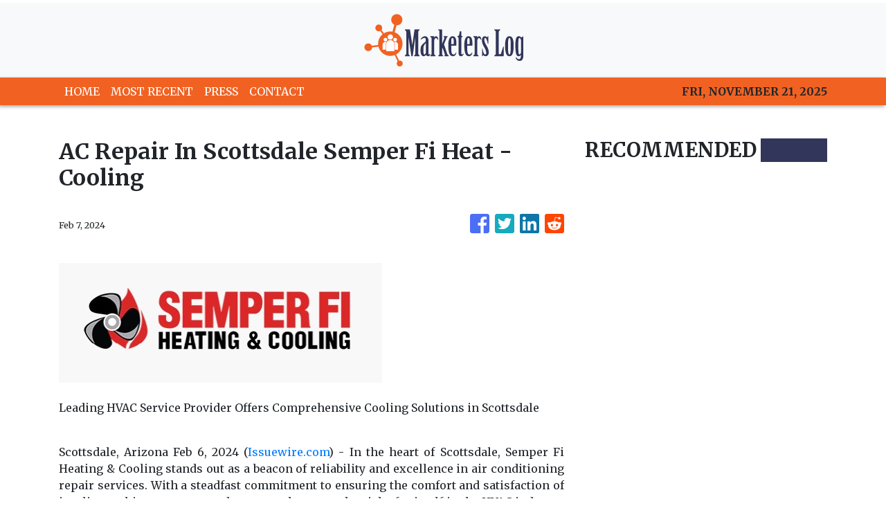

--- FILE ---
content_type: text/html
request_url: https://marketerslog.com/news/ac-repair-in-scottsdale-semper-fi-heat-cooling/464891
body_size: 853
content:
<!DOCTYPE html>
<html lang="en">
  <head>
    <meta charset="utf-8" />
    <title>Marketers Log - Financial Market News and Analysis</title>
    <base href="/" />
    <meta name="title" content="Marketers Log - Financial Market News and Analysis" />
    <meta
      name="description"
      content="Read the latest Business and Finance news on branding, marketing campaigns, and targeted marketing to different generations from currency to stock markets."
    />
    <meta name="viewport" content="width=device-width, initial-scale=1" />
    <link rel="icon" type="image/x-icon" href="favicon.ico" />

    
    <meta property="og:title" content="Marketers Log - Financial Market News and Analysis" />
    <meta
      property="og:description"
      content="Read the latest Business and Finance news on branding, marketing campaigns, and targeted marketing to different generations from currency to stock markets."
    />
    <meta property="og:image" content="assets/img/logo.png" />
    <meta property="article:publisher" content="Marketers Log" />
    <meta property="article:author" content="Marketers Log" />
    <meta property="twitter:card" content="summary" />
    <meta property="twitter:title" content="Marketers Log - Financial Market News and Analysis" />
    <meta
      property="twitter:description"
      content="Read the latest Business and Finance news on branding, marketing campaigns, and targeted marketing to different generations from currency to stock markets."
    />
    <meta property="twitter:image" content="assets/img/logo.png" />

    <!-- Google Analytics -->
    <script>
      (function (i, s, o, g, r, a, m) {
        i['GoogleAnalyticsObject'] = r;
        (i[r] =
          i[r] ||
          function () {
            (i[r].q = i[r].q || []).push(arguments);
          }),
          (i[r].l = 1 * new Date());
        (a = s.createElement(o)), (m = s.getElementsByTagName(o)[0]);
        a.async = 1;
        a.src = g;
        m.parentNode.insertBefore(a, m);
      })(window, document, 'script', 'https://www.google-analytics.com/analytics.js', 'ga');

      ga('create', 'UA-97456795-9', 'auto');
      ga('send', 'pageview');
    </script>
  <link rel="stylesheet" href="styles.8ca23cdaeeb8b52c2408.css"></head>
  <body>
    <app-root></app-root>
  <script src="runtime-es2015.368e0eca94cc579050e8.js" type="module"></script><script src="runtime-es5.368e0eca94cc579050e8.js" nomodule defer></script><script src="polyfills-es5.341d48ffc88eaeae911d.js" nomodule defer></script><script src="polyfills-es2015.95bb65e853d2781ac3bd.js" type="module"></script><script src="scripts.e8829ccd3ea7681ddc31.js" defer></script><script src="main-es2015.6151cb4c09cf997bf255.js" type="module"></script><script src="main-es5.6151cb4c09cf997bf255.js" nomodule defer></script></body>
</html>


--- FILE ---
content_type: text/plain
request_url: https://www.google-analytics.com/j/collect?v=1&_v=j102&a=740007140&t=pageview&_s=1&dl=https%3A%2F%2Fmarketerslog.com%2Fnews%2Fac-repair-in-scottsdale-semper-fi-heat-cooling%2F464891&ul=en-us%40posix&dt=Marketers%20Log%20-%20Financial%20Market%20News%20and%20Analysis&sr=1280x720&vp=1280x720&_u=IEBAAEABAAAAACAAI~&jid=1513253342&gjid=1762338365&cid=1328702893.1763761455&tid=UA-97456795-9&_gid=286558982.1763761455&_r=1&_slc=1&z=1077470725
body_size: -451
content:
2,cG-WMNVBPSCTD